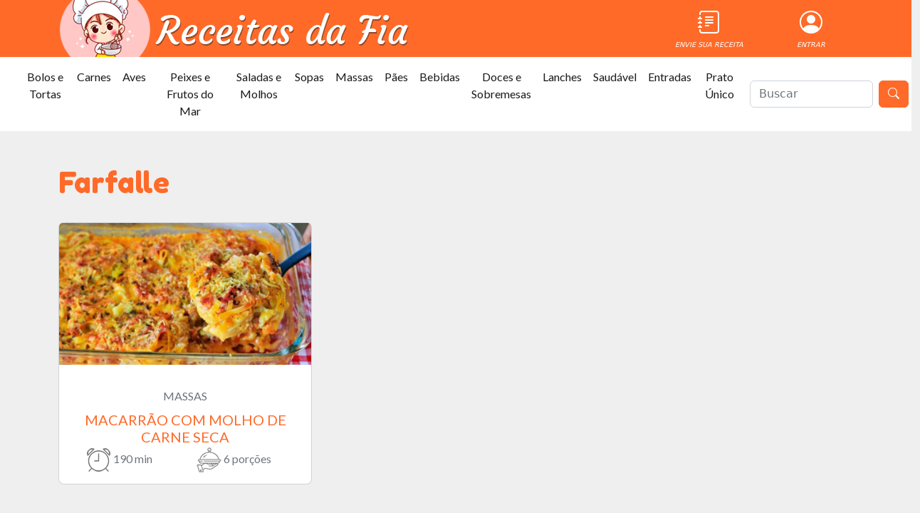

--- FILE ---
content_type: text/html; charset=UTF-8
request_url: https://receitasdafia.com/ingrediente/farfalle/
body_size: 7424
content:
<!doctype html>
<html lang="pt-br">
<head>
    <script async src="https://pagead2.googlesyndication.com/pagead/js/adsbygoogle.js?client=ca-pub-5801840673472249"
            crossorigin="anonymous"></script>
    <meta charset="UTF-8">
    <meta name="viewport"
          content="width=device-width, user-scalable=no, initial-scale=1.0, maximum-scale=5.0, minimum-scale=1.0">
    <meta http-equiv="X-UA-Compatible" content="ie=edge">
    <link rel="icon" href="https://d3vki2iibt3yf2.cloudfront.net/images/favicon-150x150.png" sizes="32x32"/>
    <meta name="csrf-token" content="UiCTbgy58qceNXUkvlqXHXDMWbviDqApzcoPfTKd"/>
                <title>Farfalle - Receitas da Fia</title>
        <link rel="stylesheet" href="https://d3vki2iibt3yf2.cloudfront.net/css/style.css" media="all">
    <style>
        /* Defina a altura padrão para dispositivos não móveis */
        .custom-height {
            height: 80px;
        }

        /* Defina a altura para dispositivos móveis */
        @media (max-width: 767px) {
            .custom-height {
                height: 60px;
            }
        }

        /*@font-face {*/
        /*    font-family: 'Pacifico';*/
        /*    font-style: normal;*/
        /*    font-weight: 400;*/
        /*    src: local('Pacifico Regular'), local('Pacifico-Regular'),*/
        /*    url(https://fonts.gstatic.com/s/pacifico/v12/FwZY7-Qmy14u9lezJ-6H6MmBp0u-.woff2)*/
        /*    format('woff2');*/
        /*    font-display: swap;*/
        /*}*/
    </style>
        <script type="application/ld+json">
        {
            "@context": "http://schema.org",
            "@type": "ItemList",
            "itemListElement": [
                    {
                        "@type": "ListItem",
                        "position": 1,
                        "url": "https://receitasdafia.com/receitas/macarrao-com-molho-de-carne-seca"
                    },]
        }
    </script>
        <meta name="description" content="Receitas da Fia - Receitas com Farfalle"/>

    
    
    
    

    
    
    

    

    
    
            
        <!-- Google Tag Manager -->
        <script>(function (w, d, s, l, i) {
                w[l] = w[l] || [];
                w[l].push({
                    'gtm.start':
                        new Date().getTime(), event: 'gtm.js'
                });
                var f = d.getElementsByTagName(s)[0],
                    j = d.createElement(s), dl = l != 'dataLayer' ? '&l=' + l : '';
                j.async = true;
                j.src =
                    'https://www.googletagmanager.com/gtm.js?id=' + i + dl;
                f.parentNode.insertBefore(j, f);
            })(window, document, 'script', 'dataLayer', 'GTM-PKXS35KM');</script>
        <!-- End Google Tag Manager -->

        
        <script async
                src="https://pagead2.googlesyndication.com/pagead/js/adsbygoogle.js?client=ca-pub-5801840673472249"
                crossorigin="anonymous"></script>
        <meta name="google-adsense-account" content="ca-pub-5801840673472249">
        <script src="https://www.google.com/recaptcha/api.js?" async defer></script>

</head>
<body class="h-100">
<!-- Google Tag Manager (noscript) -->
<noscript><iframe src="https://www.googletagmanager.com/ns.html?id=GTM-PKXS35KM"
                  height="0" width="0" style="display:none;visibility:hidden"></iframe></noscript>
<!-- End Google Tag Manager (noscript) -->
<div class="row">
    <div class="container bg-primary">
        <div class="container inline align-middle custom-height">
            <div class="row">
                <div class="col-9 align-seft-start">
                    <a href="https://receitasdafia.com/">
                        <img src="https://d3vki2iibt3yf2.cloudfront.net/images/logo2.webp"
                             class="mt-0 custom-height d-none d-md-block"
                             loading="lazy"
                             alt="Receitas da Fia">
                        <img src="https://d3vki2iibt3yf2.cloudfront.net/images/logo-mobile.webp"
                             loading="lazy"
                             class="mt-0 custom-height d-sm-block d-md-none"
                             alt="Receitas da Fia">
                    </a>
                </div>
                <div class="col">
                    <div class="row pt-2 text-end" style="">
                        <div class="col text-center d-md-grid align-items-center mt-sm-6">
                            <a href="https://receitasdafia.com/area-de-membros/envie-sua-receita" class="text-decoration-none">
                                <i class="bi-journal-text icon-topo"><p class="">ENVIE SUA RECEITA</p>
                                </i>
                            </a>
                        </div>
                        <div class="col text-center d-md-grid align-items-center d-none d-md-block">
                            <a href="/area-de-membros?isd=b42f1450-de26-4e5e-8658-849fa3984a3d"
                               class="text-decoration-none">
                                                                    <i class="bi-person-circle icon-topo"><p class="d-none d-md-block">ENTRAR</p></i>
                                                            </a>
                        </div>
                    </div>


                </div>
            </div>


        </div>
    </div>
</div>

<div class="d-md-block d-none">
    <nav class="navbar navbar-expand-lg bg-white">
        <div class="container-fluid">
            <a class="navbar-brand" href="#"></a>
            <button class="navbar-toggler" type="button" data-bs-toggle="collapse"
                    data-bs-target="#navbarSupportedContent"
                    aria-controls="navbarSupportedContent" aria-expanded="false" aria-label="Toggle navigation">
                <span class="navbar-toggler-icon"></span>
            </button>
            <div class="collapse navbar-collapse" id="navbarSupportedContent">
                <ul class="navbar-nav me-auto mb-2 mb-lg-0">
                                            <li class="nav-item">
                            <a class="nav-link active text-center" aria-current="page"
                               aria-label="Bolos e Tortas"
                               href="https://receitasdafia.com/categoria/bolos-e-tortas">Bolos e Tortas</a>
                        </li>
                                            <li class="nav-item">
                            <a class="nav-link active text-center" aria-current="page"
                               aria-label="Carnes"
                               href="https://receitasdafia.com/categoria/carnes">Carnes</a>
                        </li>
                                            <li class="nav-item">
                            <a class="nav-link active text-center" aria-current="page"
                               aria-label="Aves"
                               href="https://receitasdafia.com/categoria/aves">Aves</a>
                        </li>
                                            <li class="nav-item">
                            <a class="nav-link active text-center" aria-current="page"
                               aria-label="Peixes e Frutos do Mar"
                               href="https://receitasdafia.com/categoria/peixes-e-frutos-do-mar">Peixes e Frutos do Mar</a>
                        </li>
                                            <li class="nav-item">
                            <a class="nav-link active text-center" aria-current="page"
                               aria-label="Saladas e Molhos"
                               href="https://receitasdafia.com/categoria/saladas-e-molhos">Saladas e Molhos</a>
                        </li>
                                            <li class="nav-item">
                            <a class="nav-link active text-center" aria-current="page"
                               aria-label="Sopas"
                               href="https://receitasdafia.com/categoria/sopas">Sopas</a>
                        </li>
                                            <li class="nav-item">
                            <a class="nav-link active text-center" aria-current="page"
                               aria-label="Massas"
                               href="https://receitasdafia.com/categoria/massas">Massas</a>
                        </li>
                                            <li class="nav-item">
                            <a class="nav-link active text-center" aria-current="page"
                               aria-label="Pães"
                               href="https://receitasdafia.com/categoria/paes">Pães</a>
                        </li>
                                            <li class="nav-item">
                            <a class="nav-link active text-center" aria-current="page"
                               aria-label="Bebidas"
                               href="https://receitasdafia.com/categoria/bebidas">Bebidas</a>
                        </li>
                                            <li class="nav-item">
                            <a class="nav-link active text-center" aria-current="page"
                               aria-label="Doces e Sobremesas"
                               href="https://receitasdafia.com/categoria/doces-e-sobremesas">Doces e Sobremesas</a>
                        </li>
                                            <li class="nav-item">
                            <a class="nav-link active text-center" aria-current="page"
                               aria-label="Lanches"
                               href="https://receitasdafia.com/categoria/lanches">Lanches</a>
                        </li>
                                            <li class="nav-item">
                            <a class="nav-link active text-center" aria-current="page"
                               aria-label="Saudável"
                               href="https://receitasdafia.com/categoria/alimentacao-saudavel">Saudável</a>
                        </li>
                                            <li class="nav-item">
                            <a class="nav-link active text-center" aria-current="page"
                               aria-label="Entradas"
                               href="https://receitasdafia.com/categoria/entradas">Entradas</a>
                        </li>
                                            <li class="nav-item">
                            <a class="nav-link active text-center" aria-current="page"
                               aria-label="Prato Único"
                               href="https://receitasdafia.com/categoria/prato-unico">Prato Único</a>
                        </li>
                                    </ul>
            </div>
        </div>
        <div class="">
            <form action="https://receitasdafia.com/buscar" method="post" class="d-flex me-1">
                
                <input class="form-control me-2" name="query" type="search" placeholder="Buscar"
                       aria-label="O que está procurando?">
                <button class="btn btn-primary text-white" type="submit" id="botao-buscar" aria-label="Buscar"
                        title="buscar">
                    <i class="bi bi-search"></i>
                </button>
            </form>
        </div>
    </nav>
</div>

<div class="d-md-none">
    <nav class="navbar navbar-expand-lg bg-white ">

        <div class="row flex-container">
            <div class="ms-2 col d-flex flex-column">
                <form action="https://receitasdafia.com/buscar" method="post" class="d-flex me-1">
                    <input type="hidden" name="_token" value="UiCTbgy58qceNXUkvlqXHXDMWbviDqApzcoPfTKd">                    <input class="form-control me-2" name="query" type="search" placeholder="Buscar"
                           aria-label="Search">
                    <button class="btn btn-primary text-white" type="submit"><i class="bi bi-search"></i></button>
                </form>
            </div>
            <div class="col-2 justify-content-end me-2 d-flex">
                <a class="navbar-brand" href="#"></a>
                <button class="navbar-toggler" type="button" data-bs-toggle="collapse"
                        data-bs-target="#navbarSupportedContent"
                        aria-controls="navbarSupportedContent" aria-expanded="false" aria-label="Toggle navigation">
                    <span class="navbar-toggler-icon"></span>
                </button>
            </div>
            <div class="container-fluid">
                <div class="collapse navbar-collapse" id="navbarSupportedContent">
                    <ul class="navbar-nav me-auto mb-2 mb-lg-0">
                                                    <li class="nav-item">
                                <a class="nav-link active text-center" aria-current="page"
                                   href="https://receitasdafia.com/categoria/bolos-e-tortas">Bolos e Tortas</a>
                            </li>
                                                    <li class="nav-item">
                                <a class="nav-link active text-center" aria-current="page"
                                   href="https://receitasdafia.com/categoria/carnes">Carnes</a>
                            </li>
                                                    <li class="nav-item">
                                <a class="nav-link active text-center" aria-current="page"
                                   href="https://receitasdafia.com/categoria/aves">Aves</a>
                            </li>
                                                    <li class="nav-item">
                                <a class="nav-link active text-center" aria-current="page"
                                   href="https://receitasdafia.com/categoria/peixes-e-frutos-do-mar">Peixes e Frutos do Mar</a>
                            </li>
                                                    <li class="nav-item">
                                <a class="nav-link active text-center" aria-current="page"
                                   href="https://receitasdafia.com/categoria/saladas-e-molhos">Saladas e Molhos</a>
                            </li>
                                                    <li class="nav-item">
                                <a class="nav-link active text-center" aria-current="page"
                                   href="https://receitasdafia.com/categoria/sopas">Sopas</a>
                            </li>
                                                    <li class="nav-item">
                                <a class="nav-link active text-center" aria-current="page"
                                   href="https://receitasdafia.com/categoria/massas">Massas</a>
                            </li>
                                                    <li class="nav-item">
                                <a class="nav-link active text-center" aria-current="page"
                                   href="https://receitasdafia.com/categoria/paes">Pães</a>
                            </li>
                                                    <li class="nav-item">
                                <a class="nav-link active text-center" aria-current="page"
                                   href="https://receitasdafia.com/categoria/bebidas">Bebidas</a>
                            </li>
                                                    <li class="nav-item">
                                <a class="nav-link active text-center" aria-current="page"
                                   href="https://receitasdafia.com/categoria/doces-e-sobremesas">Doces e Sobremesas</a>
                            </li>
                                                    <li class="nav-item">
                                <a class="nav-link active text-center" aria-current="page"
                                   href="https://receitasdafia.com/categoria/lanches">Lanches</a>
                            </li>
                                                    <li class="nav-item">
                                <a class="nav-link active text-center" aria-current="page"
                                   href="https://receitasdafia.com/categoria/alimentacao-saudavel">Saudável</a>
                            </li>
                                                    <li class="nav-item">
                                <a class="nav-link active text-center" aria-current="page"
                                   href="https://receitasdafia.com/categoria/entradas">Entradas</a>
                            </li>
                                                    <li class="nav-item">
                                <a class="nav-link active text-center" aria-current="page"
                                   href="https://receitasdafia.com/categoria/prato-unico">Prato Único</a>
                            </li>
                                            </ul>
                </div>
            </div>
        </div>
    </nav>
</div>


    <div class="container mb-4">

        <div class="row mt-5 text-primary">
            <h1 class="topico">Farfalle</h1>
        </div>


        <!-- NOVAS -->
        <div class="row mt-4">

                            <div class="col-xl-4 col-md-6">
                    <div class="card rounded-3 mb-5 card-main">
                        <a href="https://receitasdafia.com/receitas/macarrao-com-molho-de-carne-seca"
                           class="stretched-link text-decoration-none">
                            <img
                                src="https://d3vki2iibt3yf2.cloudfront.net/receitas/imagens/fotos/a0120fa1-894d-427a-a19f-2d1808d78cf0.webp"
                                class="card-img-top img-grid-3-crop" alt="...">
                        </a>
                        <div class="card-body pt-2 pt-sm-3">
                            <div class="h-100 w-100" style="position: relative; ">
                                <p class="card-text text-center text-secondary mb-0 text-uppercase">
                                    Massas
                                </p>
                                <div class="text-center text-primary mt-1 mb-3 d-flex align-items-center card-titulo ">
                                    <h5 class="text-center w-100 text-uppercase">

                                        Macarrão com Molho de Carne Seca

                                    </h5>
                                </div>

                                <div class="w-100" style="position: absolute; bottom: 0">
                                    <div class="row w-100">
                                        <div class="col-6 text-center text-secondary">
                                            <img src="https://receitasdafia.com/images/tempo.png" alt="">
                                            190 min
                                        </div>
                                        <div class="col-6 text-center text-secondary">
                                            <img src="https://receitasdafia.com/images/serve.png" alt="">
                                            6 porções
                                        </div>
                                    </div>
                                </div>
                            </div>


                        </div>
                    </div>
                </div>
            
        </div>

        <div class="d-flex justify-content-center mt-4 mb-5">
            
        </div>


        <!-- HASHTAGS -->
        























































    </div>



<footer itemtype="https://schema.org/WPFooter" itemscope="itemscope" id="colophon" role="contentinfo">
    <div class="container-fluid bg-primary pb-5">
        <div class="container text-white pt-3 ">
            <div class="row pt-5">
                <div class="col-xl-4">
                    <div class="row">
                        <div class="col">
                            <span class="h3">Baixe nosso App</span>
                            <div class="align-content-center mt-2">
                                <svg xmlns="http://www.w3.org/2000/svg" width="16" height="16" fill="currentColor"
                                     class="bi bi-google-play" viewBox="0 0 16 16">
                                    <path
                                        d="M14.222 9.374c1.037-.61 1.037-2.137 0-2.748L11.528 5.04 8.32 8l3.207 2.96 2.694-1.586Zm-3.595 2.116L7.583 8.68 1.03 14.73c.201 1.029 1.36 1.61 2.303 1.055l7.294-4.295ZM1 13.396V2.603L6.846 8 1 13.396ZM1.03 1.27l6.553 6.05 3.044-2.81L3.333.215C2.39-.341 1.231.24 1.03 1.27Z"/>
                                </svg>
                                <a href="#" class="link-light text-decoration-none align-content-center">
                                    Google Play
                                </a>
                            </div>
                        </div>
                    </div>
                    <div class="row mt-5">
                        <div class="col">
                            <span class="h3">Nossas redes sociais</span>
                            <div class="align-content-center mt-2">

                                <div class="mt-3">
                                    <a href="https://www.facebook.com/Receitasdafiaoficial/" target="_blank"
                                       aria-label="Acesse nossa página no facebook"
                                       class="link-light text-decoration-none">
                                        <svg xmlns="http://www.w3.org/2000/svg" width="32" height="32"
                                             fill="currentColor" class="bi bi-facebook" viewBox="0 0 16 16">
                                            <path
                                                d="M16 8.049c0-4.446-3.582-8.05-8-8.05C3.58 0-.002 3.603-.002 8.05c0 4.017 2.926 7.347 6.75 7.951v-5.625h-2.03V8.05H6.75V6.275c0-2.017 1.195-3.131 3.022-3.131.876 0 1.791.157 1.791.157v1.98h-1.009c-.993 0-1.303.621-1.303 1.258v1.51h2.218l-.354 2.326H9.25V16c3.824-.604 6.75-3.934 6.75-7.951z"/>
                                        </svg>
                                    </a>

                                    <a href="https://www.instagram.com/receitasdafiaoficial/" target="_blank"
                                       aria-label="Acesse nossoperfil no instagram"
                                       class="link-light ms-4 text-decoration-none mt-4">
                                        <svg xmlns="http://www.w3.org/2000/svg" width="32" height="32"
                                             fill="currentColor" class="bi bi-instagram" viewBox="0 0 16 16">
                                            <path
                                                d="M8 0C5.829 0 5.556.01 4.703.048 3.85.088 3.269.222 2.76.42a3.917 3.917 0 0 0-1.417.923A3.927 3.927 0 0 0 .42 2.76C.222 3.268.087 3.85.048 4.7.01 5.555 0 5.827 0 8.001c0 2.172.01 2.444.048 3.297.04.852.174 1.433.372 1.942.205.526.478.972.923 1.417.444.445.89.719 1.416.923.51.198 1.09.333 1.942.372C5.555 15.99 5.827 16 8 16s2.444-.01 3.298-.048c.851-.04 1.434-.174 1.943-.372a3.916 3.916 0 0 0 1.416-.923c.445-.445.718-.891.923-1.417.197-.509.332-1.09.372-1.942C15.99 10.445 16 10.173 16 8s-.01-2.445-.048-3.299c-.04-.851-.175-1.433-.372-1.941a3.926 3.926 0 0 0-.923-1.417A3.911 3.911 0 0 0 13.24.42c-.51-.198-1.092-.333-1.943-.372C10.443.01 10.172 0 7.998 0h.003zm-.717 1.442h.718c2.136 0 2.389.007 3.232.046.78.035 1.204.166 1.486.275.373.145.64.319.92.599.28.28.453.546.598.92.11.281.24.705.275 1.485.039.843.047 1.096.047 3.231s-.008 2.389-.047 3.232c-.035.78-.166 1.203-.275 1.485a2.47 2.47 0 0 1-.599.919c-.28.28-.546.453-.92.598-.28.11-.704.24-1.485.276-.843.038-1.096.047-3.232.047s-2.39-.009-3.233-.047c-.78-.036-1.203-.166-1.485-.276a2.478 2.478 0 0 1-.92-.598 2.48 2.48 0 0 1-.6-.92c-.109-.281-.24-.705-.275-1.485-.038-.843-.046-1.096-.046-3.233 0-2.136.008-2.388.046-3.231.036-.78.166-1.204.276-1.486.145-.373.319-.64.599-.92.28-.28.546-.453.92-.598.282-.11.705-.24 1.485-.276.738-.034 1.024-.044 2.515-.045v.002zm4.988 1.328a.96.96 0 1 0 0 1.92.96.96 0 0 0 0-1.92zm-4.27 1.122a4.109 4.109 0 1 0 0 8.217 4.109 4.109 0 0 0 0-8.217zm0 1.441a2.667 2.667 0 1 1 0 5.334 2.667 2.667 0 0 1 0-5.334z"/>
                                        </svg>
                                    </a>

                                    <a href="https://t.me/receitasdafia" target="_blank"
                                       aria-label="Participe do nosso grupo no telegram"
                                       class="link-light ms-4 text-decoration-none mt-4">
                                        <svg xmlns="http://www.w3.org/2000/svg" width="32" height="32"
                                             fill="currentColor" class="bi bi-telegram" viewBox="0 0 16 16">
                                            <path
                                                d="M16 8A8 8 0 1 1 0 8a8 8 0 0 1 16 0zM8.287 5.906c-.778.324-2.334.994-4.666 2.01-.378.15-.577.298-.595.442-.03.243.275.339.69.47l.175.055c.408.133.958.288 1.243.294.26.006.549-.1.868-.32 2.179-1.471 3.304-2.214 3.374-2.23.05-.012.12-.026.166.016.047.041.042.12.037.141-.03.129-1.227 1.241-1.846 1.817-.193.18-.33.307-.358.336a8.154 8.154 0 0 1-.188.186c-.38.366-.664.64.015 1.088.327.216.589.393.85.571.284.194.568.387.936.629.093.06.183.125.27.187.331.236.63.448.997.414.214-.02.435-.22.547-.82.265-1.417.786-4.486.906-5.751a1.426 1.426 0 0 0-.013-.315.337.337 0 0 0-.114-.217.526.526 0 0 0-.31-.093c-.3.005-.763.166-2.984 1.09z"/>
                                        </svg>
                                    </a>

                                    <a href="https://br.pinterest.com/receitasdafia/" target="_blank"
                                       aria-label="Acesse nosso perfil no pinterest"
                                       class="link-light ms-4 text-decoration-none mt-4">
                                        <svg xmlns="http://www.w3.org/2000/svg" width="32" height="32"
                                             fill="currentColor" class="bi bi-pinterest" viewBox="0 0 16 16">
                                            <path
                                                d="M8 0a8 8 0 0 0-2.915 15.452c-.07-.633-.134-1.606.027-2.297.146-.625.938-3.977.938-3.977s-.239-.479-.239-1.187c0-1.113.645-1.943 1.448-1.943.682 0 1.012.512 1.012 1.127 0 .686-.437 1.712-.663 2.663-.188.796.4 1.446 1.185 1.446 1.422 0 2.515-1.5 2.515-3.664 0-1.915-1.377-3.254-3.342-3.254-2.276 0-3.612 1.707-3.612 3.471 0 .688.265 1.425.595 1.826a.24.24 0 0 1 .056.23c-.061.252-.196.796-.222.907-.035.146-.116.177-.268.107-1-.465-1.624-1.926-1.624-3.1 0-2.523 1.834-4.84 5.286-4.84 2.775 0 4.932 1.977 4.932 4.62 0 2.757-1.739 4.976-4.151 4.976-.811 0-1.573-.421-1.834-.919l-.498 1.902c-.181.695-.669 1.566-.995 2.097A8 8 0 1 0 8 0z"/>
                                        </svg>
                                    </a>

                                    <a href="https://www.youtube.com/channel/UCEonKz9LoUzNzj6tlIyIKNQ" target="_blank"
                                       aria-label="Acesse nosso canal no youtube"
                                       class="link-light ms-4 text-decoration-none mt-4">
                                        <svg xmlns="http://www.w3.org/2000/svg" width="32" height="32"
                                             fill="currentColor" class="bi bi-youtube" viewBox="0 0 16 16">
                                            <path
                                                d="M8.051 1.999h.089c.822.003 4.987.033 6.11.335a2.01 2.01 0 0 1 1.415 1.42c.101.38.172.883.22 1.402l.01.104.022.26.008.104c.065.914.073 1.77.074 1.957v.075c-.001.194-.01 1.108-.082 2.06l-.008.105-.009.104c-.05.572-.124 1.14-.235 1.558a2.007 2.007 0 0 1-1.415 1.42c-1.16.312-5.569.334-6.18.335h-.142c-.309 0-1.587-.006-2.927-.052l-.17-.006-.087-.004-.171-.007-.171-.007c-1.11-.049-2.167-.128-2.654-.26a2.007 2.007 0 0 1-1.415-1.419c-.111-.417-.185-.986-.235-1.558L.09 9.82l-.008-.104A31.4 31.4 0 0 1 0 7.68v-.123c.002-.215.01-.958.064-1.778l.007-.103.003-.052.008-.104.022-.26.01-.104c.048-.519.119-1.023.22-1.402a2.007 2.007 0 0 1 1.415-1.42c.487-.13 1.544-.21 2.654-.26l.17-.007.172-.006.086-.003.171-.007A99.788 99.788 0 0 1 7.858 2h.193zM6.4 5.209v4.818l4.157-2.408L6.4 5.209z"/>
                                        </svg>
                                    </a>
                                </div>

                            </div>
                        </div>
                    </div>
                </div>
                <div class="col-xl-4 mt-4 mt-lg-0">
                    <span class="h3">Categorias</span>
                    <ul class="list-group mt-3">
                                                    <li class="list-inline-item mt-2">
                                <a class="text-white text-decoration-none"
                                   href="https://receitasdafia.com/categoria/bolos-e-tortas">
                                    Bolos e Tortas
                                </a>
                            </li>
                                                    <li class="list-inline-item mt-2">
                                <a class="text-white text-decoration-none"
                                   href="https://receitasdafia.com/categoria/carnes">
                                    Carnes
                                </a>
                            </li>
                                                    <li class="list-inline-item mt-2">
                                <a class="text-white text-decoration-none"
                                   href="https://receitasdafia.com/categoria/aves">
                                    Aves
                                </a>
                            </li>
                                                    <li class="list-inline-item mt-2">
                                <a class="text-white text-decoration-none"
                                   href="https://receitasdafia.com/categoria/peixes-e-frutos-do-mar">
                                    Peixes e Frutos do Mar
                                </a>
                            </li>
                                                    <li class="list-inline-item mt-2">
                                <a class="text-white text-decoration-none"
                                   href="https://receitasdafia.com/categoria/saladas-e-molhos">
                                    Saladas e Molhos
                                </a>
                            </li>
                                                    <li class="list-inline-item mt-2">
                                <a class="text-white text-decoration-none"
                                   href="https://receitasdafia.com/categoria/sopas">
                                    Sopas
                                </a>
                            </li>
                                                    <li class="list-inline-item mt-2">
                                <a class="text-white text-decoration-none"
                                   href="https://receitasdafia.com/categoria/massas">
                                    Massas
                                </a>
                            </li>
                                                    <li class="list-inline-item mt-2">
                                <a class="text-white text-decoration-none"
                                   href="https://receitasdafia.com/categoria/paes">
                                    Pães
                                </a>
                            </li>
                                                    <li class="list-inline-item mt-2">
                                <a class="text-white text-decoration-none"
                                   href="https://receitasdafia.com/categoria/bebidas">
                                    Bebidas
                                </a>
                            </li>
                                                    <li class="list-inline-item mt-2">
                                <a class="text-white text-decoration-none"
                                   href="https://receitasdafia.com/categoria/doces-e-sobremesas">
                                    Doces e Sobremesas
                                </a>
                            </li>
                                                    <li class="list-inline-item mt-2">
                                <a class="text-white text-decoration-none"
                                   href="https://receitasdafia.com/categoria/lanches">
                                    Lanches
                                </a>
                            </li>
                                                    <li class="list-inline-item mt-2">
                                <a class="text-white text-decoration-none"
                                   href="https://receitasdafia.com/categoria/alimentacao-saudavel">
                                    Saudável
                                </a>
                            </li>
                                                    <li class="list-inline-item mt-2">
                                <a class="text-white text-decoration-none"
                                   href="https://receitasdafia.com/categoria/entradas">
                                    Entradas
                                </a>
                            </li>
                                                    <li class="list-inline-item mt-2">
                                <a class="text-white text-decoration-none"
                                   href="https://receitasdafia.com/categoria/prato-unico">
                                    Prato Único
                                </a>
                            </li>
                                            </ul>
                </div>
                <div class="col-xl-4 mt-4 mt-lg-0">
                    <span class="h3">Sobre</span>
                    <ul class="list-group mt-3">
                        <li class="list-inline-item">
                            <a class="text-white text-decoration-none"
                               href="https://receitasdafia.com/quem-somos">
                                Quem Somos
                            </a>
                        </li>
                        <li class="list-inline-item mt-2">
                            <a class="text-white text-decoration-none"
                               href="#">
                                Nossa Loja
                            </a>
                        </li>
                        <li class="list-inline-item mt-2">
                            <a class="text-white text-decoration-none"
                               href="https://receitasdafia.com/termos-de-uso">
                                Termos de uso e política de privacidade
                            </a>
                        </li>
                        <li class="list-inline-item mt-2">
                            <a class="text-white text-decoration-none"
                               href="https://receitasdafia.com/anuncie">
                                Anuncie
                            </a>
                        </li>
                        <li class="list-inline-item mt-2">
                            <a class="text-white text-decoration-none"
                               href="https://receitasdafia.com/contato">
                                Contato
                            </a>
                        </li>
                    </ul>
                </div>
            </div>
        </div>
    </div>
</footer>

</body>
</html>


--- FILE ---
content_type: text/html; charset=utf-8
request_url: https://www.google.com/recaptcha/api2/aframe
body_size: -86
content:
<!DOCTYPE HTML><html><head><meta http-equiv="content-type" content="text/html; charset=UTF-8"></head><body><script nonce="8X5wD1o87U_w--O-gSiQ9Q">/** Anti-fraud and anti-abuse applications only. See google.com/recaptcha */ try{var clients={'sodar':'https://pagead2.googlesyndication.com/pagead/sodar?'};window.addEventListener("message",function(a){try{if(a.source===window.parent){var b=JSON.parse(a.data);var c=clients[b['id']];if(c){var d=document.createElement('img');d.src=c+b['params']+'&rc='+(localStorage.getItem("rc::a")?sessionStorage.getItem("rc::b"):"");window.document.body.appendChild(d);sessionStorage.setItem("rc::e",parseInt(sessionStorage.getItem("rc::e")||0)+1);localStorage.setItem("rc::h",'1769329706617');}}}catch(b){}});window.parent.postMessage("_grecaptcha_ready", "*");}catch(b){}</script></body></html>